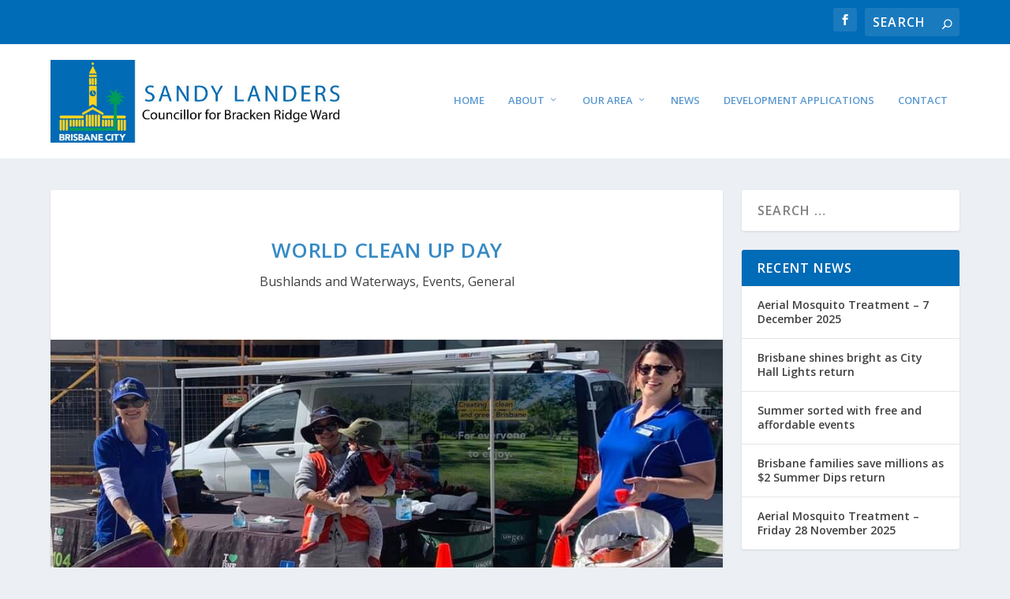

--- FILE ---
content_type: text/css
request_url: https://sandylanders.com.au/wp-content/themes/Extra-child/style.css?ver=4.27.5
body_size: 54
content:
/*
Theme Name: Amanda Cooper
Theme URI: http://www.elegantthemes.com/gallery/extra/
Template: Extra
Author: Elegant Themes
Author URI: http://www.elegantthemes.com
Description: Extra
Version: 2.0.68.1502929863
Updated: 2017-08-17 10:31:03

*/

